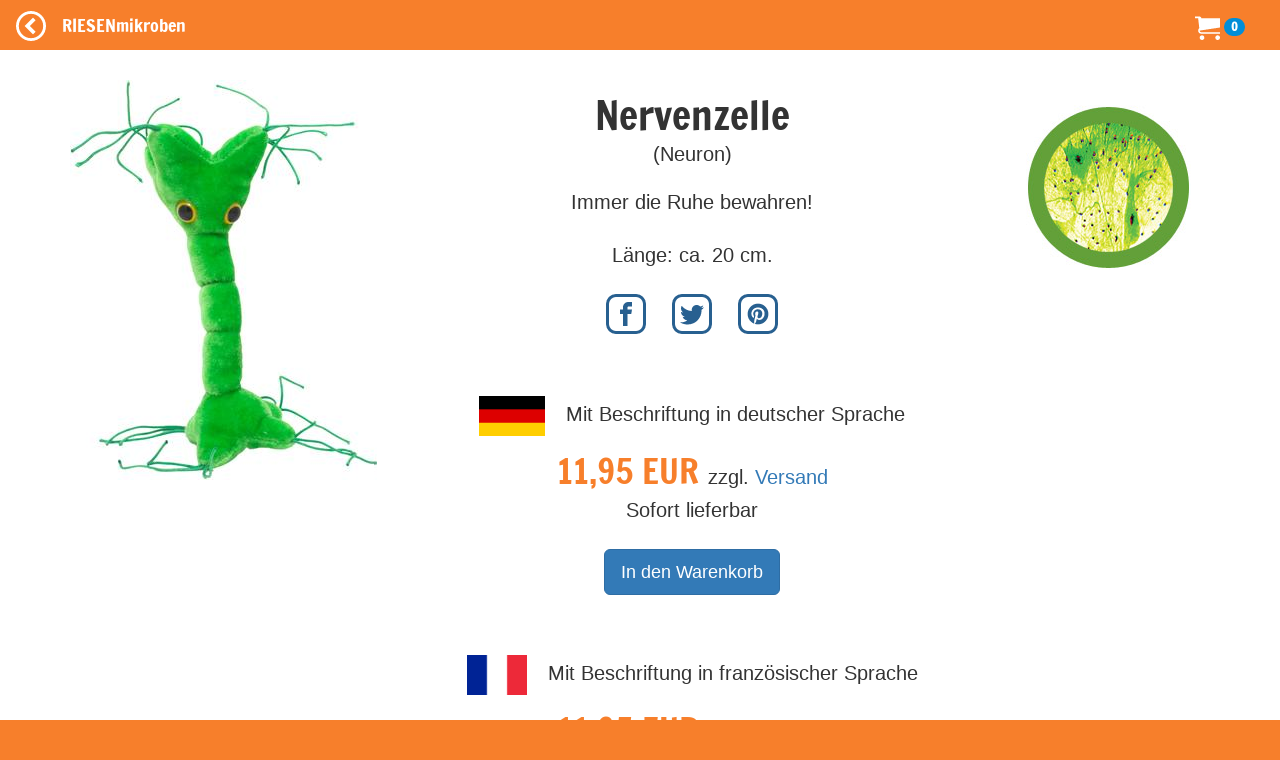

--- FILE ---
content_type: text/html; charset=utf-8
request_url: https://v.riesenmikroben.de/products/nervenzelle?locale=de
body_size: 40384
content:
<!DOCTYPE html>
<html lang='de'>
<head>
<meta content='text/html; charset=utf-8' http-equiv='Content-Type'>
<title>
RIESENmikroben  | Humanities | Nervenzelle (Neuron)
</title>
<meta content='width=device-width, initial-scale=1.0' name='viewport'>
<link href='https://v.riesenmikroben.de/rm/favicon.ico' rel='shortcut icon' type='image/x-icon'>
<link href='https://v.riesenmikroben.de/rm/apple-touch-icon.png' rel='apple-touch-icon'>
<link href='https://v.riesenmikroben.de/rm/apple-touch-icon-precomposed.png' rel='apple-touch-icon-precomposed'>
<link href='https://v.riesenmikroben.de/rm/apple-touch-icon-57x57.png' rel='apple-touch-icon' sizes='57x57'>
<link href='https://v.riesenmikroben.de/rm/apple-touch-icon-72x72.png' rel='apple-touch-icon' sizes='72x72'>
<link href='https://v.riesenmikroben.de/rm/apple-touch-icon-76x76.png' rel='apple-touch-icon' sizes='76x76'>
<link href='https://v.riesenmikroben.de/rm/apple-touch-icon-114x114.png' rel='apple-touch-icon' sizes='114x114'>
<link href='https://v.riesenmikroben.de/rm/apple-touch-icon-120x120.png' rel='apple-touch-icon' sizes='120x120'>
<link href='https://v.riesenmikroben.de/rm/apple-touch-icon-144x144.png' rel='apple-touch-icon' sizes='144x144'>
<link href='https://v.riesenmikroben.de/rm/apple-touch-icon-152x152.png' rel='apple-touch-icon' sizes='152x152'>
<link rel="stylesheet" media="screen" href="https://static.riesenmikroben.de/assets/application-7a1a960252307a5e0776408db16c5ef3109bbc4aa1708612a6f4c9bb09a2c967.css" data-turbolinks-track="reload" />
<link rel="stylesheet" media="screen" href="https://static.riesenmikroben.de/assets/rm/layout-cc69f631ae29bc241a8398e038624f371a5b6f8ec694c58da00cb0dc3b798eee.css" data-turbolinks-track="reload" />
<link rel="stylesheet" media="screen" href="https://static.riesenmikroben.de/assets/rm/main-eb86f212e22f9f032312d043fdea51c00e330a7006fedec8401d70afa2ec0a79.css" data-turbolinks-track="reload" />
<link rel="stylesheet" media="screen" href="https://static.riesenmikroben.de/assets/rm/article-43ab46167934abf1b32352edac0b8a73696978bd56327da931453409fbb48004.css" />
<meta content='product' name='twitter:card'>
<meta content='@riesenmikroben' name='twitter:site'>
<meta content='@riesenmikroben' name='twitter:creator'>
<meta content='RIESENmikroben: Nervenzelle (Neuron)' name='twitter:title'>
<meta content='https://static.riesenmikroben.de/assets/rm/twittercard_images/128-75b74a7c3ed7e7b09c04b789b6c513ce352aeddf44aa109f62436e8f78c0e50e.jpg' name='twitter:image'>
<meta content='160' name='twitter:image:width'>
<meta content='160' name='twitter:image:height'>

<script src="https://static.riesenmikroben.de/packs/js/runtime-4e884f4e6323049ac5c6.js" defer="defer"></script>
<script src="https://static.riesenmikroben.de/packs/js/890-4e4a8dd40976a94316a2.js" defer="defer"></script>
<script src="https://static.riesenmikroben.de/packs/js/application-c40e69f2e32d24c7b681.js" defer="defer"></script>

<meta name="csrf-param" content="authenticity_token" />
<meta name="csrf-token" content="mXxxUIjsdEjAHYhLO7qOGHjeNLfZe_d9QWBalsK4f_3giQdys0C-ZM5RXmUzOL6sW-hnB-lOCaDL8nT3TsVAoQ" />
<svg style="position: absolute; width: 0; height: 0; overflow: hidden;" version="1.1" xmlns="http://www.w3.org/2000/svg" xmlns:xlink="http://www.w3.org/1999/xlink">
<defs>
<symbol id="icon-fb" viewBox="0 0 32 32">
<title>Facebook</title>
<path d="M19 6h5v-6h-5c-3.86 0-7 3.14-7 7v3h-4v6h4v16h6v-16h5l1-6h-6v-3c0-0.542 0.458-1 1-1z"></path>
</symbol>
<symbol id="icon-ig" viewBox="0 0 32 32">
<title>Instagram</title>
<path d="M16 2.881c4.275 0 4.781 0.019 6.462 0.094 1.563 0.069 2.406 0.331 2.969 0.55 0.744 0.288 1.281 0.638 1.837 1.194 0.563 0.563 0.906 1.094 1.2 1.838 0.219 0.563 0.481 1.412 0.55 2.969 0.075 1.688 0.094 2.194 0.094 6.463s-0.019 4.781-0.094 6.463c-0.069 1.563-0.331 2.406-0.55 2.969-0.288 0.744-0.637 1.281-1.194 1.837-0.563 0.563-1.094 0.906-1.837 1.2-0.563 0.219-1.413 0.481-2.969 0.55-1.688 0.075-2.194 0.094-6.463 0.094s-4.781-0.019-6.463-0.094c-1.563-0.069-2.406-0.331-2.969-0.55-0.744-0.288-1.281-0.637-1.838-1.194-0.563-0.563-0.906-1.094-1.2-1.837-0.219-0.563-0.481-1.413-0.55-2.969-0.075-1.688-0.094-2.194-0.094-6.463s0.019-4.781 0.094-6.463c0.069-1.563 0.331-2.406 0.55-2.969 0.288-0.744 0.638-1.281 1.194-1.838 0.563-0.563 1.094-0.906 1.838-1.2 0.563-0.219 1.412-0.481 2.969-0.55 1.681-0.075 2.188-0.094 6.463-0.094zM16 0c-4.344 0-4.887 0.019-6.594 0.094-1.7 0.075-2.869 0.35-3.881 0.744-1.056 0.412-1.95 0.956-2.837 1.85-0.894 0.888-1.438 1.781-1.85 2.831-0.394 1.019-0.669 2.181-0.744 3.881-0.075 1.713-0.094 2.256-0.094 6.6s0.019 4.887 0.094 6.594c0.075 1.7 0.35 2.869 0.744 3.881 0.413 1.056 0.956 1.95 1.85 2.837 0.887 0.887 1.781 1.438 2.831 1.844 1.019 0.394 2.181 0.669 3.881 0.744 1.706 0.075 2.25 0.094 6.594 0.094s4.888-0.019 6.594-0.094c1.7-0.075 2.869-0.35 3.881-0.744 1.050-0.406 1.944-0.956 2.831-1.844s1.438-1.781 1.844-2.831c0.394-1.019 0.669-2.181 0.744-3.881 0.075-1.706 0.094-2.25 0.094-6.594s-0.019-4.887-0.094-6.594c-0.075-1.7-0.35-2.869-0.744-3.881-0.394-1.063-0.938-1.956-1.831-2.844-0.887-0.887-1.781-1.438-2.831-1.844-1.019-0.394-2.181-0.669-3.881-0.744-1.712-0.081-2.256-0.1-6.6-0.1v0z"></path>
<path d="M16 7.781c-4.537 0-8.219 3.681-8.219 8.219s3.681 8.219 8.219 8.219 8.219-3.681 8.219-8.219c0-4.537-3.681-8.219-8.219-8.219zM16 21.331c-2.944 0-5.331-2.387-5.331-5.331s2.387-5.331 5.331-5.331c2.944 0 5.331 2.387 5.331 5.331s-2.387 5.331-5.331 5.331z"></path>
<path d="M26.462 7.456c0 1.060-0.859 1.919-1.919 1.919s-1.919-0.859-1.919-1.919c0-1.060 0.859-1.919 1.919-1.919s1.919 0.859 1.919 1.919z"></path>
</symbol>
<symbol id="icon-tw" viewBox="0 0 32 32">
<title>Twitter</title>
<path d="M32 7.075c-1.175 0.525-2.444 0.875-3.769 1.031 1.356-0.813 2.394-2.1 2.887-3.631-1.269 0.75-2.675 1.3-4.169 1.594-1.2-1.275-2.906-2.069-4.794-2.069-3.625 0-6.563 2.938-6.563 6.563 0 0.512 0.056 1.012 0.169 1.494-5.456-0.275-10.294-2.888-13.531-6.862-0.563 0.969-0.887 2.1-0.887 3.3 0 2.275 1.156 4.287 2.919 5.463-1.075-0.031-2.087-0.331-2.975-0.819 0 0.025 0 0.056 0 0.081 0 3.181 2.263 5.838 5.269 6.437-0.55 0.15-1.131 0.231-1.731 0.231-0.425 0-0.831-0.044-1.237-0.119 0.838 2.606 3.263 4.506 6.131 4.563-2.25 1.762-5.075 2.813-8.156 2.813-0.531 0-1.050-0.031-1.569-0.094 2.913 1.869 6.362 2.95 10.069 2.95 12.075 0 18.681-10.006 18.681-18.681 0-0.287-0.006-0.569-0.019-0.85 1.281-0.919 2.394-2.075 3.275-3.394z"></path>
</symbol>
<symbol id="icon-bl" viewBox="0 0 32 32">
<title>Blog</title>
<path d="M29.931 12h-1.794c-1.099 0-2.062-0.929-2.137-2v0c0-5.708-4.602-10-10.35-10h-5.245c-5.744 0-10.402 4.625-10.406 10.333v11.337c0 5.708 4.662 10.329 10.406 10.329h11.201c5.748 0 10.394-4.621 10.394-10.329v-7.324c0-1.141-0.92-2.346-2.069-2.346zM10 8h6c1.1 0 2 0.9 2 2s-0.9 2-2 2h-6c-1.1 0-2-0.9-2-2s0.9-2 2-2zM22 24h-12c-1.1 0-2-0.9-2-2s0.9-2 2-2h12c1.1 0 2 0.9 2 2s-0.9 2-2 2z"></path>
</symbol>
<symbol id="icon-pi" viewBox="0 0 32 32">
<title>Pinterest</title>
<path d="M16 2.138c-7.656 0-13.863 6.206-13.863 13.863 0 5.875 3.656 10.887 8.813 12.906-0.119-1.094-0.231-2.781 0.050-3.975 0.25-1.081 1.625-6.887 1.625-6.887s-0.412-0.831-0.412-2.056c0-1.925 1.119-3.369 2.506-3.369 1.181 0 1.756 0.887 1.756 1.95 0 1.188-0.756 2.969-1.15 4.613-0.331 1.381 0.688 2.506 2.050 2.506 2.462 0 4.356-2.6 4.356-6.35 0-3.319-2.387-5.638-5.787-5.638-3.944 0-6.256 2.956-6.256 6.019 0 1.194 0.456 2.469 1.031 3.163 0.113 0.137 0.131 0.256 0.094 0.4-0.106 0.438-0.338 1.381-0.387 1.575-0.063 0.256-0.2 0.306-0.463 0.188-1.731-0.806-2.813-3.337-2.813-5.369 0-4.375 3.175-8.387 9.156-8.387 4.806 0 8.544 3.425 8.544 8.006 0 4.775-3.012 8.625-7.194 8.625-1.406 0-2.725-0.731-3.175-1.594 0 0-0.694 2.644-0.863 3.294-0.313 1.206-1.156 2.712-1.725 3.631 1.3 0.4 2.675 0.619 4.106 0.619 7.656 0 13.863-6.206 13.863-13.863 0-7.662-6.206-13.869-13.863-13.869z"></path>
</symbol>
</defs>
</svg>

<svg style="position: absolute; width: 0; height: 0; overflow: hidden;" version="1.1" xmlns="http://www.w3.org/2000/svg" xmlns:xlink="http://www.w3.org/1999/xlink">
<defs>
<symbol id="icon-cart" viewBox="0 0 32 32">
<title>Warenkorb</title>
<path d="M12 29c0 1.657-1.343 3-3 3s-3-1.343-3-3c0-1.657 1.343-3 3-3s3 1.343 3 3z"></path>
<path d="M32 29c0 1.657-1.343 3-3 3s-3-1.343-3-3c0-1.657 1.343-3 3-3s3 1.343 3 3z"></path>
<path d="M32 16v-12h-24c0-1.105-0.895-2-2-2h-6v2h4l1.502 12.877c-0.915 0.733-1.502 1.859-1.502 3.123 0 2.209 1.791 4 4 4h24v-2h-24c-1.105 0-2-0.895-2-2 0-0.007 0-0.014 0-0.020l26-3.98z"></path>
</symbol>
<symbol id="icon-plus" viewBox="0 0 32 32">
<title>+</title>
<path d="M31 12h-11v-11c0-0.552-0.448-1-1-1h-6c-0.552 0-1 0.448-1 1v11h-11c-0.552 0-1 0.448-1 1v6c0 0.552 0.448 1 1 1h11v11c0 0.552 0.448 1 1 1h6c0.552 0 1-0.448 1-1v-11h11c0.552 0 1-0.448 1-1v-6c0-0.552-0.448-1-1-1z"></path>
</symbol>
<symbol id="icon-minus" viewBox="0 0 32 32">
<title>-</title>
<path d="M0 13v6c0 0.552 0.448 1 1 1h30c0.552 0 1-0.448 1-1v-6c0-0.552-0.448-1-1-1h-30c-0.552 0-1 0.448-1 1z"></path>
</symbol>
<symbol id="icon-circle-left" viewBox="0 0 32 32">
<title>Zurück</title>
<path d="M16 32c8.837 0 16-7.163 16-16s-7.163-16-16-16-16 7.163-16 16 7.163 16 16 16zM16 3c7.18 0 13 5.82 13 13s-5.82 13-13 13-13-5.82-13-13 5.82-13 13-13z"></path>
<path d="M20.914 9.914l-2.829-2.829-8.914 8.914 8.914 8.914 2.828-2.828-6.086-6.086z"></path>
</symbol>
<symbol id="icon-menu" viewBox="0 0 24 24">
<title>Menü</title>
<path d="M6,15h12c0.553,0,1,0.447,1,1v1c0,0.553-0.447,1-1,1H6c-0.553,0-1-0.447-1-1v-1C5,15.447,5.447,15,6,15z M5,11v1
    c0,0.553,0.447,1,1,1h12c0.553,0,1-0.447,1-1v-1c0-0.553-0.447-1-1-1H6C5.447,10,5,10.447,5,11z M5,6v1c0,0.553,0.447,1,1,1h12
    c0.553,0,1-0.447,1-1V6c0-0.553-0.447-1-1-1H6C5.447,5,5,5.447,5,6z"></path>
</symbol>
</defs>
</svg>

<noscript>
<meta content='0; URL=https://riesenmikroben.de/rm/noscript.html' http-equiv='refresh'>
</noscript>
</head>
<body>
<nav class='navbar navbar-inverse navbar-fixed-top'>
<div class='container-fluid'>
<div class='navbar-header'>
<a class='navbar-brand btn filter' data-controller='backarrow' data-var='128' href='/?locale=de' id='back'>
<svg class='icon icon-circle-left'>
<use xlink:href='#icon-circle-left'></use>
</svg>
</a>
<div class='navbar-brand'>
RIESENmikroben
</div>
<div class='navbar-brand nav-right'>
<ul class='navbar-nav'>
<li>
<svg class='icon icon-cart'>
<use xlink:href='#icon-cart'></use>
</svg>
<span class='badge badge-cart'>
0
</span>
</li>
</ul>
</div>
</div>
</div>
</nav>
<div id='wrapper'>
<div id='page-content-wrapper'>
<div class='container-fluid'>
<div class='row main'>
<div class='row product' itemscope='' itemtype='http://schema.org/Product'>
<div class='col-md-4 image'>
<img alt="" class="img-responsive" itemprop="image" src="https://static.riesenmikroben.de/rm/images/articles/128.jpg" />
</div>
<div class='col-md-5 details'>
<div class='title' itemprop='name'>
Nervenzelle
</div>
<div class='subtitle'>
(Neuron)
</div>
<div class='short' itemprop='description'>
<p>Immer die Ruhe bewahren!</p>

<p>Länge: ca. 20 cm.</p>
</div>
<div class='prop'>
<p></p>
</div>
<div class='social'>
<a href='http://www.facebook.com/share.php?u=https://v.riesenmikroben.de/products/nervenzelle?locale=de' rel='nofollow' target='_blank'>
<svg class='icon icon-fb'>
<use xlink:href='#icon-fb'></use>
</svg>
</a>
<a href='http://www.twitter.com/share?url=https://v.riesenmikroben.de/products/nervenzelle?locale=de' rel='nofollow' target='_blank'>
<svg class='icon icon-tw'>
<use xlink:href='#icon-tw'></use>
</svg>
</a>
<a href='https://www.pinterest.com/pin/create/link/?url=https://v.riesenmikroben.de/products/nervenzelle?locale=de' rel='nofollow' target='_blank'>
<svg class='icon icon-pi'>
<use xlink:href='#icon-pi'></use>
</svg>
</a>
</div>
<div class='buy' itemprop='offers' itemscope='' itemtype='http://schema.org/Offer'>
<p>
<img alt='DE' src='/images/flags/de.webp'>
Mit Beschriftung in deutscher Sprache
</p>
<div class='price' itemprop='price'>
<span class='amount'>
11,95 EUR
</span>
zzgl.
<a rel="nofollow" class="shipping" data-controller="modalmaster" data-target="shipping" data-action="click-&gt;modalmaster#showModal" href="javascript:void(0)">Versand</a>
</div>
<div class='status'>
Sofort lieferbar
</div>
<div class='order'>
<form class="button_to" method="post" action="/store/add_to_cart/128?locale=de"><input class="btn btn-primary btn-lg" type="submit" value="In den Warenkorb" /><input type="hidden" name="authenticity_token" value="2GyV_kgsl_rKI3mwovji_9U4gD7fYS5V9QiZmdbSqcTyYYjtTBPeX0IYg25EoLqpCttE4Q9-Vz_W2hFTkRb5RA" autocomplete="off" /></form>
</div>
<p>
<img alt='FR' src='/images/flags/fr.webp'>
Mit Beschriftung in französischer Sprache
</p>
<div class='price' itemprop='price'>
<span class='amount'>
11,95 EUR
</span>
zzgl.
<a rel="nofollow" class="shipping" data-controller="modalmaster" data-target="shipping" data-action="click-&gt;modalmaster#showModal" href="javascript:void(0)">Versand</a>
</div>
<div class='status'>
Sofort lieferbar
</div>
<div class='order'>
<form class="button_to" method="post" action="/store/add_to_cart/10310?locale=de"><input class="btn btn-primary btn-lg" type="submit" value="In den Warenkorb" /><input type="hidden" name="authenticity_token" value="hZXH5_V4Zv3xzXKw7y8N7o162yat6KhcRqMdvrj0fxK-S35Lwsi1wQSoB_ciP5mCZeZTg8limz_7WEVYcUd45A" autocomplete="off" /></form>
</div>
</div>
</div>
<div class='col-md-3 hidden-xs circle'>
<img alt="" class="img-responsive" src="https://static.riesenmikroben.de/rm/images/dolls/circle/nervecell.jpg" />
</div>
</div>
<div class='row relproducts'>
<div class='container-fluid'>
<div class='row relproduct'>
<div class='image col-md-6'>
<img alt="" class="img-responsive" src="https://static.riesenmikroben.de/rm/images/index/408.jpg" />
</div>
<div class='details col-md-6'>
<div class='title'>
Schlüsselanhänger Nervenzelle
</div>
<div class='subtitle'>
(Neuron)
</div>
<div class='prop'>
Länge der Mini-Mikrobe: ca. 10 cm.
Achtung: Nicht geeignet für Kinder unter 3 Jahren. Verschluckbare Kleinteile.
</div>
<div class='lang'>
<img alt='DE' src='/images/flags/de.webp'>
</div>
<div class='buy'>
<div class='price'>
<span class='amount'>
9,95 EUR
<span></span>
</span>
zzgl.
<a rel="nofollow" class="shipping" data-controller="modalmaster" data-target="shipping" data-action="click-&gt;modalmaster#showModal" href="javascript:void(0)">Versand</a>
</div>
<div class='status'>
Sofort lieferbar
</div>
<div class='order'>
<form class="button_to" method="post" action="/store/add_to_cart/408?locale=de"><input class="btn btn-primary btn-lg" type="submit" value="In den Warenkorb" /><input type="hidden" name="authenticity_token" value="bvTBPgoukEciwMCREcDkVVFffZKsesL-E19nfG-f217TRQYLQbKtyioAhdqBs4SMbUTz9qP4QSsLyJlXsXYGYA" autocomplete="off" /></form>
</div>
</div>
</div>
</div>

<div class='row relproduct'>
<div class='image col-md-6'>
<img alt="" class="img-responsive" src="https://static.riesenmikroben.de/rm/images/index/10050.jpg" />
</div>
<div class='details col-md-6'>
<div class='title'>
Geschenkbox Body Cells
</div>
<div class='subtitle'>

</div>
<div class='prop'>
Geschenkbox mit fünf Schlüsselanhängern: Knochenzelle, Fettzelle, Nervenzelle, Haar, Muskelzelle.


Maße der Geschenkbox: 25 x 15 x 5,5 cm.
Achtung! Nicht geeignet für Kinder unter 3 Jahren. Verschluckbare Kleinteile.
</div>
<div class='lang'>
<img alt='EN' src='/images/flags/en.png'>
</div>
<div class='buy'>
<div class='price'>
<span class='amount'>
24,95 EUR
<span></span>
</span>
zzgl.
<a rel="nofollow" class="shipping" data-controller="modalmaster" data-target="shipping" data-action="click-&gt;modalmaster#showModal" href="javascript:void(0)">Versand</a>
</div>
<div class='status'>
Derzeit leider ausverkauft. Uns liegt noch kein Liefertermin vor.
</div>
<div class='order'>
</div>
</div>
</div>
</div>

</div>
</div>
<div class='row other'>
<div class='otherproducts' data-controller='lazy-loader' data-lazy-loader-target='root'>
<div class='otherproduct'>
<div class='image'>
<a href='/products/antikoerper?locale=de'>
<img alt='Antikörper' data-lazy-loader-target='image' data-src='https://s.riesenmikroben.de/rm/images/index/420.jpg'>
</a>
</div>
<div class='name'>
<a href='/products/antikoerper?locale=de'>
Antikörper
</a>
</div>
<div class='sub'>(Immunglobuline)</div>
<div class='lang'>
<img alt='DE' src='/images/flags/de.webp'>
<img alt='EN' src='/images/flags/en.png'>
</div>
<div class='price'>
<span class='amount'>
13,95 EUR
</span>
</div>
</div>

<div class='otherproduct'>
<div class='image'>
<a href='/products/asthma?locale=de'>
<img alt='Asthma' data-lazy-loader-target='image' data-src='https://s.riesenmikroben.de/rm/images/index/10184.jpg'>
</a>
</div>
<div class='name'>
<a href='/products/asthma?locale=de'>
Asthma
</a>
</div>
<div class='sub'>(Entzündete Atemwege)</div>
<div class='lang'>
<img alt='DE' src='/images/flags/de.webp'>
</div>
<div class='price'>
<span class='amount'>
12,95 EUR
</span>
</div>
</div>

<div class='otherproduct'>
<div class='image'>
<a href='/products/betazelle?locale=de'>
<img alt='Betazelle (Diabetes)' data-lazy-loader-target='image' data-src='https://s.riesenmikroben.de/rm/images/index/1041.jpg'>
</a>
</div>
<div class='name'>
<a href='/products/betazelle?locale=de'>
Betazelle (Diabetes)
</a>
</div>
<div class='sub'>(Betazelle)</div>
<div class='lang'>
<img alt='DE' src='/images/flags/de.webp'>
</div>
<div class='price'>
<span class='amount'>
13,95 EUR
</span>
</div>
</div>

<div class='otherproduct'>
<div class='image'>
<a href='/products/blase?locale=de'>
<img alt='Blase' data-lazy-loader-target='image' data-src='https://s.riesenmikroben.de/rm/images/index/10221.jpg'>
</a>
</div>
<div class='name'>
<a href='/products/blase?locale=de'>
Blase
</a>
</div>
<div class='sub'>(Vesica urinaria)</div>
<div class='lang'>
<img alt='DE' src='/images/flags/de.webp'>
</div>
<div class='price'>
<span class='amount'>
11,95 EUR
</span>
</div>
</div>

<div class='otherproduct'>
<div class='image'>
<a href='/products/blutplasma?locale=de'>
<img alt='Blutplasma' data-lazy-loader-target='image' data-src='https://s.riesenmikroben.de/rm/images/index/386.jpg'>
</a>
</div>
<div class='name'>
<a href='/products/blutplasma?locale=de'>
Blutplasma
</a>
</div>
<div class='sub'>(Blutplasma)</div>
<div class='lang'>
<img alt='DE' src='/images/flags/de.webp'>
</div>
<div class='price'>
<span class='amount'>
11,95 EUR
</span>
</div>
</div>

<div class='otherproduct'>
<div class='image'>
<a href='/products/blutplaettchen?locale=de'>
<img alt='Blutplättchen' data-lazy-loader-target='image' data-src='https://s.riesenmikroben.de/rm/images/index/129.jpg'>
</a>
</div>
<div class='name'>
<a href='/products/blutplaettchen?locale=de'>
Blutplättchen
</a>
</div>
<div class='sub'>(Thrombozyt)</div>
<div class='lang'>
<img alt='DE' src='/images/flags/de.webp'>
</div>
<div class='price'>
<span class='amount'>
11,95 EUR
</span>
</div>
</div>

<div class='otherproduct'>
<div class='image'>
<a href='/products/chromosom?locale=de'>
<img alt='Chromosom' data-lazy-loader-target='image' data-src='https://s.riesenmikroben.de/rm/images/index/10258.jpg'>
</a>
</div>
<div class='name'>
<a href='/products/chromosom?locale=de'>
Chromosom
</a>
</div>
<div class='sub'></div>
<div class='lang'>
<img alt='DE' src='/images/flags/de.webp'>
</div>
<div class='price'>
<span class='amount'>
11,95 EUR
</span>
</div>
</div>

<div class='otherproduct'>
<div class='image'>
<a href='/products/colon?locale=de'>
<img alt='Colon' data-lazy-loader-target='image' data-src='https://s.riesenmikroben.de/rm/images/index/10207.jpg'>
</a>
</div>
<div class='name'>
<a href='/products/colon?locale=de'>
Colon
</a>
</div>
<div class='sub'></div>
<div class='lang'>
<img alt='DE' src='/images/flags/de.webp'>
</div>
<div class='price'>
<span class='amount'>
11,95 EUR
</span>
</div>
</div>

<div class='otherproduct'>
<div class='image'>
<a href='/products/covid-19?locale=de'>
<img alt='COVID-19' data-lazy-loader-target='image' data-src='https://s.riesenmikroben.de/rm/images/index/10214.jpg'>
</a>
</div>
<div class='name'>
<a href='/products/covid-19?locale=de'>
COVID-19
</a>
</div>
<div class='sub'>(SARS-CoV-2)</div>
<div class='lang'>
<img alt='DE' src='/images/flags/de.webp'>
</div>
<div class='price'>
<span class='amount'>
12,95 EUR
</span>
</div>
</div>

<div class='otherproduct'>
<div class='image'>
<a href='/products/covid-19-impfstoff?locale=de'>
<img alt='COVID-19-Impfstoff' data-lazy-loader-target='image' data-src='https://s.riesenmikroben.de/rm/images/index/10239.jpg'>
</a>
</div>
<div class='name'>
<a href='/products/covid-19-impfstoff?locale=de'>
COVID-19-Impfstoff
</a>
</div>
<div class='sub'>(SARS-CoV-2)</div>
<div class='lang'>
<img alt='DE' src='/images/flags/de.webp'>
</div>
<div class='price'>
<span class='amount'>
12,95 EUR
</span>
</div>
</div>

<div class='otherproduct'>
<div class='image'>
<a href='/products/dns?locale=de'>
<img alt='DNS' data-lazy-loader-target='image' data-src='https://s.riesenmikroben.de/rm/images/index/1037.jpg'>
</a>
</div>
<div class='name'>
<a href='/products/dns?locale=de'>
DNS
</a>
</div>
<div class='sub'>(Desoxyribonukleinsäure)</div>
<div class='lang'>
<img alt='DE' src='/images/flags/de.webp'>
<img alt='EN' src='/images/flags/en.png'>
</div>
<div class='price'>
<span class='amount'>
13,95 EUR
</span>
</div>
</div>

<div class='otherproduct'>
<div class='image'>
<a href='/products/duenndarm?locale=de'>
<img alt='Dünndarm' data-lazy-loader-target='image' data-src='https://s.riesenmikroben.de/rm/images/index/10197.jpg'>
</a>
</div>
<div class='name'>
<a href='/products/duenndarm?locale=de'>
Dünndarm
</a>
</div>
<div class='sub'>(Intestinum tenue)</div>
<div class='lang'>
<img alt='DE' src='/images/flags/de.webp'>
</div>
<div class='price'>
<span class='amount'>
9,95 EUR
</span>
</div>
</div>

<div class='otherproduct'>
<div class='image'>
<a href='/products/eizelle?locale=de'>
<img alt='Eizelle' data-lazy-loader-target='image' data-src='https://s.riesenmikroben.de/rm/images/index/113.jpg'>
</a>
</div>
<div class='name'>
<a href='/products/eizelle?locale=de'>
Eizelle
</a>
</div>
<div class='sub'>(Ovum)</div>
<div class='lang'>
<img alt='DE' src='/images/flags/de.webp'>
<img alt='EN' src='/images/flags/en.png'>
</div>
<div class='price'>
<span class='amount'>
11,95 EUR
</span>
</div>
</div>

<div class='otherproduct'>
<div class='image'>
<a href='/products/endometriose?locale=de'>
<img alt='Endometriose' data-lazy-loader-target='image' data-src='https://s.riesenmikroben.de/rm/images/index/10244.jpg'>
</a>
</div>
<div class='name'>
<a href='/products/endometriose?locale=de'>
Endometriose
</a>
</div>
<div class='sub'></div>
<div class='lang'>
<img alt='DE' src='/images/flags/de.webp'>
<img alt='EN' src='/images/flags/en.png'>
</div>
<div class='price'>
<span class='amount'>
15,49 EUR
</span>
</div>
</div>

<div class='otherproduct'>
<div class='image'>
<a href='/products/fettzelle?locale=de'>
<img alt='Fettzelle' data-lazy-loader-target='image' data-src='https://s.riesenmikroben.de/rm/images/index/100.jpg'>
</a>
</div>
<div class='name'>
<a href='/products/fettzelle?locale=de'>
Fettzelle
</a>
</div>
<div class='sub'>(Adipozyt)</div>
<div class='lang'>
<img alt='DE' src='/images/flags/de.webp'>
</div>
<div class='price'>
<span class='amount'>
11,95 EUR
</span>
</div>
</div>

<div class='otherproduct'>
<div class='image'>
<a href='/products/gallenblase?locale=de'>
<img alt='Gallenblase' data-lazy-loader-target='image' data-src='https://s.riesenmikroben.de/rm/images/index/10190.jpg'>
</a>
</div>
<div class='name'>
<a href='/products/gallenblase?locale=de'>
Gallenblase
</a>
</div>
<div class='sub'>(Vesica fellea)</div>
<div class='lang'>
<img alt='DE' src='/images/flags/de.webp'>
<img alt='EN' src='/images/flags/en.png'>
</div>
<div class='price'>
<span class='amount'>
11,95 EUR
</span>
</div>
</div>

<div class='otherproduct'>
<div class='image'>
<a href='/products/gebaermutter?locale=de'>
<img alt='Gebärmutter' data-lazy-loader-target='image' data-src='https://s.riesenmikroben.de/rm/images/index/10203.jpg'>
</a>
</div>
<div class='name'>
<a href='/products/gebaermutter?locale=de'>
Gebärmutter
</a>
</div>
<div class='sub'>(Uterus)</div>
<div class='lang'>
<img alt='DE' src='/images/flags/de.webp'>
</div>
<div class='price'>
<span class='amount'>
15,49 EUR
</span>
</div>
</div>

<div class='otherproduct'>
<div class='image'>
<a href='/products/gehirn?locale=de'>
<img alt='Gehirn' data-lazy-loader-target='image' data-src='https://s.riesenmikroben.de/rm/images/index/10153.jpg'>
</a>
</div>
<div class='name'>
<a href='/products/gehirn?locale=de'>
Gehirn
</a>
</div>
<div class='sub'>(Cerebrum)</div>
<div class='lang'>
<img alt='DE' src='/images/flags/de.webp'>
<img alt='EN' src='/images/flags/en.png'>
</div>
<div class='price'>
<span class='amount'>
17,49 EUR
</span>
</div>
</div>

<div class='otherproduct'>
<div class='image'>
<a href='/products/gehirnzelle?locale=de'>
<img alt='Gehirnzelle' data-lazy-loader-target='image' data-src='https://s.riesenmikroben.de/rm/images/index/99.jpg'>
</a>
</div>
<div class='name'>
<a href='/products/gehirnzelle?locale=de'>
Gehirnzelle
</a>
</div>
<div class='sub'>(Neuron)</div>
<div class='lang'>
<img alt='DE' src='/images/flags/de.webp'>
<img alt='FR' src='/images/flags/fr.webp'>
</div>
<div class='price'>
<span class='amount'>
11,95 EUR
</span>
</div>
</div>

<div class='otherproduct'>
<div class='image'>
<a href='/products/gelenkschmerzen?locale=de'>
<img alt='Gelenkschmerzen' data-lazy-loader-target='image' data-src='https://s.riesenmikroben.de/rm/images/index/10144.jpg'>
</a>
</div>
<div class='name'>
<a href='/products/gelenkschmerzen?locale=de'>
Gelenkschmerzen
</a>
</div>
<div class='sub'>(Arthrose/Arthritis)</div>
<div class='lang'>
<img alt='DE' src='/images/flags/de.webp'>
</div>
<div class='price'>
<span class='amount'>
11,95 EUR
</span>
</div>
</div>

<div class='otherproduct'>
<div class='image'>
<a href='/products/graduiertegehirnzelle?locale=de'>
<img alt='Graduierte Gehirnzelle' data-lazy-loader-target='image' data-src='https://s.riesenmikroben.de/rm/images/index/145.jpg'>
</a>
</div>
<div class='name'>
<a href='/products/graduiertegehirnzelle?locale=de'>
Graduierte Gehirnzelle
</a>
</div>
<div class='sub'>(Neuron)</div>
<div class='lang'>
<img alt='DE' src='/images/flags/de.webp'>
<img alt='FR' src='/images/flags/fr.webp'>
</div>
<div class='price'>
<span class='amount'>
11,95 EUR
</span>
</div>
</div>

<div class='otherproduct'>
<div class='image'>
<a href='/products/grippeimpfstoff?locale=de'>
<img alt='Grippeimpfstoff' data-lazy-loader-target='image' data-src='https://s.riesenmikroben.de/rm/images/index/10247.jpg'>
</a>
</div>
<div class='name'>
<a href='/products/grippeimpfstoff?locale=de'>
Grippeimpfstoff
</a>
</div>
<div class='sub'>(Influenzavirus)</div>
<div class='lang'>
<img alt='DE' src='/images/flags/de.webp'>
</div>
<div class='price'>
<span class='amount'>
12,95 EUR
</span>
</div>
</div>

<div class='otherproduct'>
<div class='image'>
<a href='/products/haemorrhoiden?locale=de'>
<img alt='Hämorrhoiden' data-lazy-loader-target='image' data-src='https://s.riesenmikroben.de/rm/images/index/10215.jpg'>
</a>
</div>
<div class='name'>
<a href='/products/haemorrhoiden?locale=de'>
Hämorrhoiden
</a>
</div>
<div class='sub'></div>
<div class='lang'>
<img alt='DE' src='/images/flags/de.webp'>
</div>
<div class='price'>
<span class='amount'>
9,95 EUR
</span>
</div>
</div>

<div class='otherproduct'>
<div class='image'>
<a href='/products/herz?locale=de'>
<img alt='Herz' data-lazy-loader-target='image' data-src='https://s.riesenmikroben.de/rm/images/index/10036.jpg'>
</a>
</div>
<div class='name'>
<a href='/products/herz?locale=de'>
Herz
</a>
</div>
<div class='sub'>(Cor)</div>
<div class='lang'>
<img alt='DE' src='/images/flags/de.webp'>
<img alt='EN' src='/images/flags/en.png'>
<img alt='FR' src='/images/flags/fr.webp'>
</div>
<div class='price'>
<span class='amount'>
11,95 EUR
</span>
</div>
</div>

<div class='otherproduct'>
<div class='image'>
<a href='/products/hoden?locale=de'>
<img alt='Hoden' data-lazy-loader-target='image' data-src='https://s.riesenmikroben.de/rm/images/index/10222.jpg'>
</a>
</div>
<div class='name'>
<a href='/products/hoden?locale=de'>
Hoden
</a>
</div>
<div class='sub'>(Testes)</div>
<div class='lang'>
<img alt='DE' src='/images/flags/de.webp'>
</div>
<div class='price'>
<span class='amount'>
11,95 EUR
</span>
</div>
</div>

<div class='otherproduct'>
<div class='image'>
<a href='/products/hueftprothese?locale=de'>
<img alt='Hüftprothese' data-lazy-loader-target='image' data-src='https://s.riesenmikroben.de/rm/images/index/10182.jpg'>
</a>
</div>
<div class='name'>
<a href='/products/hueftprothese?locale=de'>
Hüftprothese
</a>
</div>
<div class='sub'>(Hüftendoprothese)</div>
<div class='lang'>
<img alt='DE' src='/images/flags/de.webp'>
<img alt='EN' src='/images/flags/en.png'>
</div>
<div class='price'>
<span class='amount'>
11,95 EUR
</span>
</div>
</div>

<div class='otherproduct'>
<div class='image'>
<a href='/products/knochenzelle?locale=de'>
<img alt='Knochenzelle' data-lazy-loader-target='image' data-src='https://s.riesenmikroben.de/rm/images/index/325.jpg'>
</a>
</div>
<div class='name'>
<a href='/products/knochenzelle?locale=de'>
Knochenzelle
</a>
</div>
<div class='sub'>(Osteozyt)</div>
<div class='lang'>
<img alt='DE' src='/images/flags/de.webp'>
</div>
<div class='price'>
<span class='amount'>
11,95 EUR
</span>
</div>
</div>

<div class='otherproduct'>
<div class='image'>
<a href='/products/leber?locale=de'>
<img alt='Leber' data-lazy-loader-target='image' data-src='https://s.riesenmikroben.de/rm/images/index/10204.jpg'>
</a>
</div>
<div class='name'>
<a href='/products/leber?locale=de'>
Leber
</a>
</div>
<div class='sub'>(Iecur)</div>
<div class='lang'>
<img alt='DE' src='/images/flags/de.webp'>
</div>
<div class='price'>
<span class='amount'>
11,95 EUR
</span>
</div>
</div>

<div class='otherproduct'>
<div class='image'>
<a href='/products/leberzelle?locale=de'>
<img alt='Leberzelle' data-lazy-loader-target='image' data-src='https://s.riesenmikroben.de/rm/images/index/385.jpg'>
</a>
</div>
<div class='name'>
<a href='/products/leberzelle?locale=de'>
Leberzelle
</a>
</div>
<div class='sub'>(Hepatozyt)</div>
<div class='lang'>
<img alt='DE' src='/images/flags/de.webp'>
</div>
<div class='price'>
<span class='amount'>
13,95 EUR
</span>
</div>
</div>

<div class='otherproduct'>
<div class='image'>
<a href='/products/magenzelle?locale=de'>
<img alt='Magenzelle' data-lazy-loader-target='image' data-src='https://s.riesenmikroben.de/rm/images/index/10095.jpg'>
</a>
</div>
<div class='name'>
<a href='/products/magenzelle?locale=de'>
Magenzelle
</a>
</div>
<div class='sub'>(Parietalzelle)</div>
<div class='lang'>
<img alt='DE' src='/images/flags/de.webp'>
</div>
<div class='price'>
<span class='amount'>
9,95 EUR
</span>
</div>
</div>

<div class='otherproduct'>
<div class='image'>
<a href='/products/makrophage?locale=de'>
<img alt='Makrophage' data-lazy-loader-target='image' data-src='https://s.riesenmikroben.de/rm/images/index/10324.jpg'>
</a>
</div>
<div class='name'>
<a href='/products/makrophage?locale=de'>
Makrophage
</a>
</div>
<div class='sub'></div>
<div class='lang'>
<img alt='DE' src='/images/flags/de.webp'>
</div>
<div class='price'>
<span class='amount'>
11,95 EUR
</span>
</div>
</div>

<div class='otherproduct'>
<div class='image'>
<a href='/products/milz?locale=de'>
<img alt='Milz' data-lazy-loader-target='image' data-src='https://s.riesenmikroben.de/rm/images/index/10223.jpg'>
</a>
</div>
<div class='name'>
<a href='/products/milz?locale=de'>
Milz
</a>
</div>
<div class='sub'>(lien)</div>
<div class='lang'>
<img alt='DE' src='/images/flags/de.webp'>
</div>
<div class='price'>
<span class='amount'>
9,95 EUR
</span>
</div>
</div>

<div class='otherproduct'>
<div class='image'>
<a href='/products/muskelzelle?locale=de'>
<img alt='Muskelzelle' data-lazy-loader-target='image' data-src='https://s.riesenmikroben.de/rm/images/index/413.jpg'>
</a>
</div>
<div class='name'>
<a href='/products/muskelzelle?locale=de'>
Muskelzelle
</a>
</div>
<div class='sub'>(Myocytus striatus)</div>
<div class='lang'>
<img alt='DE' src='/images/flags/de.webp'>
</div>
<div class='price'>
<span class='amount'>
11,95 EUR
</span>
</div>
</div>

<div class='otherproduct'>
<div class='image'>
<a href='/products/niere?locale=de'>
<img alt='Niere' data-lazy-loader-target='image' data-src='https://s.riesenmikroben.de/rm/images/index/10198.jpg'>
</a>
</div>
<div class='name'>
<a href='/products/niere?locale=de'>
Niere
</a>
</div>
<div class='sub'>(Ren)</div>
<div class='lang'>
<img alt='DE' src='/images/flags/de.webp'>
</div>
<div class='price'>
<span class='amount'>
11,95 EUR
</span>
</div>
</div>

<div class='otherproduct'>
<div class='image'>
<a href='/products/pflanzenzelle?locale=de'>
<img alt='Pflanzenzelle' data-lazy-loader-target='image' data-src='https://s.riesenmikroben.de/rm/images/index/10205.jpg'>
</a>
</div>
<div class='name'>
<a href='/products/pflanzenzelle?locale=de'>
Pflanzenzelle
</a>
</div>
<div class='sub'></div>
<div class='lang'>
<img alt='DE' src='/images/flags/de.webp'>
</div>
<div class='price'>
<span class='amount'>
11,95 EUR
</span>
</div>
</div>

<div class='otherproduct'>
<div class='image'>
<a href='/products/reizdarmsyndrom?locale=de'>
<img alt='Reizdarmsyndrom' data-lazy-loader-target='image' data-src='https://s.riesenmikroben.de/rm/images/index/10218.jpg'>
</a>
</div>
<div class='name'>
<a href='/products/reizdarmsyndrom?locale=de'>
Reizdarmsyndrom
</a>
</div>
<div class='sub'>(RDS)</div>
<div class='lang'>
<img alt='EN' src='/images/flags/en.png'>
</div>
<div class='price'>
<span class='amount'>
9,95 EUR
</span>
</div>
</div>

<div class='otherproduct'>
<div class='image'>
<a href='/products/rns?locale=de'>
<img alt='RNS' data-lazy-loader-target='image' data-src='https://s.riesenmikroben.de/rm/images/index/10259.jpg'>
</a>
</div>
<div class='name'>
<a href='/products/rns?locale=de'>
RNS
</a>
</div>
<div class='sub'>(Ribonukleinsäure)</div>
<div class='lang'>
<img alt='DE' src='/images/flags/de.webp'>
<img alt='FR' src='/images/flags/fr.webp'>
</div>
<div class='price'>
<span class='amount'>
11,95 EUR
</span>
</div>
</div>

<div class='otherproduct'>
<div class='image'>
<a href='/products/rotes_blutkoerperchen?locale=de'>
<img alt='Rotes Blutkörperchen' data-lazy-loader-target='image' data-src='https://s.riesenmikroben.de/rm/images/index/37.jpg'>
</a>
</div>
<div class='name'>
<a href='/products/rotes_blutkoerperchen?locale=de'>
Rotes Blutkörperchen
</a>
</div>
<div class='sub'>(Erythrozyt)</div>
<div class='lang'>
<img alt='DE' src='/images/flags/de.webp'>
<img alt='EN' src='/images/flags/en.png'>
</div>
<div class='price'>
<span class='amount'>
11,95 EUR
</span>
</div>
</div>

<div class='otherproduct'>
<div class='image'>
<a href='/products/rsv?locale=de'>
<img alt='RSV' data-lazy-loader-target='image' data-src='https://s.riesenmikroben.de/rm/images/index/10325.jpg'>
</a>
</div>
<div class='name'>
<a href='/products/rsv?locale=de'>
RSV
</a>
</div>
<div class='sub'>(Respiratorisches Synzytialvirus)</div>
<div class='lang'>
<img alt='DE' src='/images/flags/de.webp'>
</div>
<div class='price'>
<span class='amount'>
11,95 EUR
</span>
</div>
</div>

<div class='otherproduct'>
<div class='image'>
<a href='/products/rueckenschmerzen?locale=de'>
<img alt='Rückenschmerzen' data-lazy-loader-target='image' data-src='https://s.riesenmikroben.de/rm/images/index/10146.jpg'>
</a>
</div>
<div class='name'>
<a href='/products/rueckenschmerzen?locale=de'>
Rückenschmerzen
</a>
</div>
<div class='sub'></div>
<div class='lang'>
<img alt='DE' src='/images/flags/de.webp'>
<img alt='FR' src='/images/flags/fr.webp'>
</div>
<div class='price'>
<span class='amount'>
11,95 EUR
</span>
</div>
</div>

<div class='otherproduct'>
<div class='image'>
<a href='/products/schilddruese?locale=de'>
<img alt='Schilddrüse' data-lazy-loader-target='image' data-src='https://s.riesenmikroben.de/rm/images/index/10224.jpg'>
</a>
</div>
<div class='name'>
<a href='/products/schilddruese?locale=de'>
Schilddrüse
</a>
</div>
<div class='sub'>(Glandula thyreoidea)</div>
<div class='lang'>
<img alt='DE' src='/images/flags/de.webp'>
</div>
<div class='price'>
<span class='amount'>
11,95 EUR
</span>
</div>
</div>

<div class='otherproduct'>
<div class='image'>
<a href='/products/sichelzellkrankheit?locale=de'>
<img alt='Sichelzellkrankheit' data-lazy-loader-target='image' data-src='https://s.riesenmikroben.de/rm/images/index/10326.jpg'>
</a>
</div>
<div class='name'>
<a href='/products/sichelzellkrankheit?locale=de'>
Sichelzellkrankheit
</a>
</div>
<div class='sub'></div>
<div class='lang'>
<img alt='DE' src='/images/flags/de.webp'>
</div>
<div class='price'>
<span class='amount'>
11,95 EUR
</span>
</div>
</div>

<div class='otherproduct'>
<div class='image'>
<a href='/products/spermium?locale=de'>
<img alt='Spermium' data-lazy-loader-target='image' data-src='https://s.riesenmikroben.de/rm/images/index/112.jpg'>
</a>
</div>
<div class='name'>
<a href='/products/spermium?locale=de'>
Spermium
</a>
</div>
<div class='sub'>(Spermatozoon)</div>
<div class='lang'>
<img alt='DE' src='/images/flags/de.webp'>
</div>
<div class='price'>
<span class='amount'>
11,95 EUR
</span>
</div>
</div>

<div class='otherproduct'>
<div class='image'>
<a href='/products/t4?locale=de'>
<img alt='T4' data-lazy-loader-target='image' data-src='https://s.riesenmikroben.de/rm/images/index/107.jpg'>
</a>
</div>
<div class='name'>
<a href='/products/t4?locale=de'>
T4
</a>
</div>
<div class='sub'>(T4-Phage)</div>
<div class='lang'>
<img alt='DE' src='/images/flags/de.webp'>
</div>
<div class='price'>
<span class='amount'>
11,95 EUR
</span>
</div>
</div>

<div class='otherproduct'>
<div class='image'>
<a href='/products/tierzelle?locale=de'>
<img alt='Tierzelle' data-lazy-loader-target='image' data-src='https://s.riesenmikroben.de/rm/images/index/10206.jpg'>
</a>
</div>
<div class='name'>
<a href='/products/tierzelle?locale=de'>
Tierzelle
</a>
</div>
<div class='sub'></div>
<div class='lang'>
<img alt='DE' src='/images/flags/de.webp'>
</div>
<div class='price'>
<span class='amount'>
11,95 EUR
</span>
</div>
</div>

<div class='otherproduct'>
<div class='image'>
<a href='/products/weisses_blutkoerperchen?locale=de'>
<img alt='Weißes Blutkörperchen' data-lazy-loader-target='image' data-src='https://s.riesenmikroben.de/rm/images/index/38.jpg'>
</a>
</div>
<div class='name'>
<a href='/products/weisses_blutkoerperchen?locale=de'>
Weißes Blutkörperchen
</a>
</div>
<div class='sub'>(Leukozyt)</div>
<div class='lang'>
<img alt='DE' src='/images/flags/de.webp'>
<img alt='EN' src='/images/flags/en.png'>
</div>
<div class='price'>
<span class='amount'>
11,95 EUR
</span>
</div>
</div>

<div class='otherproduct'>
<div class='image'>
<a href='/products/wundschorf?locale=de'>
<img alt='Wundschorf' data-lazy-loader-target='image' data-src='https://s.riesenmikroben.de/rm/images/index/10134.jpg'>
</a>
</div>
<div class='name'>
<a href='/products/wundschorf?locale=de'>
Wundschorf
</a>
</div>
<div class='sub'>(Exsudat)</div>
<div class='lang'>
<img alt='EN' src='/images/flags/en.png'>
</div>
<div class='price'>
<span class='amount'>
9,95 EUR
</span>
</div>
</div>

</div>
</div>
<div class='modal fade' data-action='show-modal@window-&gt;modal#showModal' data-controller='modal' id='shipping' role='dialog' tabindex='-1'>
<div class='modal-dialog' role='document'>
<div class='modal-content'>
<div class='modal-header'>
<button class='close' data-action='click-&gt;modal#hideModal' type='button'>
x
</button>
<h3 class='modal-title'>
Versandkosten
</h3>
</div>
<div class='modal-body'>
<p>
<strong>
Innerhalb Deutschlands
</strong>
</p>
<p>
Lieferung als
<em>
Post-Brief:
</em>
3,96 EUR
</p>
<p>
Lieferung als
<em>
Hermes-Paket:
</em>
<br>
4,99 EUR bis zu einem Bruttowarenwert von 50 EUR
<br>
1,99 EUR ab einem Bruttowarenwert von 50 EUR
</p>
<p>
Lieferung als
<em>
DHL-Päckchen:
</em>
4,99 EUR
<br>
<em>
DHL-Paket:
</em>
<br>
6,39 EUR bis zu einem Bruttowarenwert von 50 EUR
<br>
2,99 EUR ab einem Bruttowarenwert von 50 EUR
</p>
<br>
<p>
<strong>
Ins Ausland
</strong>
</p>
<p>
Die Versandkosten sind abhängig vom Zielland und von Größe und Gewicht der Sendung.
Wählen Sie bitte im Warenkorb das gewünschte Zielland, danach werden die Versandkosten angezeigt.
</p>
</div>
<div class='modal-footer'>
<a class='btn btn-primary' data-action='click-&gt;modal#hideModal' href='#'>
Schließen
</a>
</div>
</div>
</div>
</div>


</div>
<div class='row footer'>
<div class='container-fluid'>
<div class='row'>
<div class='col-md-4 col-sm-6'>
<h4>
Über RIESENmikroben
</h4>
<ul>
<li>
<p>
RIESENmikroben sind millionenfach vergrößerte Plüsch-Nachbildungen der Originale und eignen sich hervorragend als lehrreiche Geschenke für kleine und große Mikrobenfans.
</p>
<p>
Alle RIESENmikroben werden mit einem Informationstext und einem Bild der echten Mikrobe auf dem Etikett geliefert. Sie sind, wenn nicht anders angegeben, für Kinder aller Altersstufen geeignet. Wir empfehlen sie für Kinder ab drei Jahren.
</p>
<p>
Material: Polyesterfasern, Oberfläche abwaschbar
</p>
</li>
</ul>
</div>
<div class='col-md-4 col-sm-6 static'>
<h4>
Informationen
</h4>
<ul>
<li>
<a href="/info/faq?locale=de">Häufige Fragen (FAQ)</a>
</li>
<li>
<a href="/info/haendler?locale=de">RIESENmikroben im Laden</a>
</li>
<li>
<a href="/info/grosshandel?locale=de">Großhandel</a>
</li>
<li>
<a href="/info/agb?locale=de">AGB</a>
</li>
<li>
<a href="/info/privacy?locale=de">Datenschutzerklärung</a>
</li>
<li>
<a href="/info/safety?locale=de">Informationen zur Produktsicherheit</a>
</li>
<li>
<a href="/info/impressum?locale=de">Impressum</a>
</li>
</ul>
</div>
<div class='col-md-4 col-sm-6 static'>
<h4>
Folgen Sie uns
</h4>
<ul class='folgen'>
<li>
<a href='https://twitter.com/riesenmikroben' target='_new'>
<svg class='icon icon-tw'>
<use xlink:href='#icon-tw'></use>
</svg>
</a>
</li>
<li>
<a href='https://instagram.com/riesenmikroben' target='_new'>
<svg class='icon icon-ig'>
<use xlink:href='#icon-ig'></use>
</svg>
</a>
</li>
<li>
<a href='https://blog.kuschelmonster.de' target='_new'>
<svg class='icon icon-bl'>
<use xlink:href='#icon-bl'></use>
</svg>
</a>
</li>
</ul>

</div>
</div>
<div class='row'>
<div class='text-center copyright'>
Copyright &copy; 2004- Tobias Dietrich Spielwaren, GIANTmicrobes, Inc.
</div>
</div>
</div>

</div>
</div>
</div>
</div>
<div class='totop' data-action='click-&gt;totop#scrollToTop' data-controller='totop'></div>
</body>
</html>


--- FILE ---
content_type: text/css
request_url: https://static.riesenmikroben.de/assets/rm/article-43ab46167934abf1b32352edac0b8a73696978bd56327da931453409fbb48004.css
body_size: 607
content:
@media(max-width:767px){#wrapper{margin-top:-65px}}.content{font-family:'Helvetica Neue',Helvetica,Arial}.article{margin:0 auto}.product{margin:30px auto;max-width:1400px}.product .image img{margin:0 auto}.product .details{font-size:20px;text-align:center}.product .details .short{margin:20px}.product .details .short p{margin-bottom:25px}.product .details .prop{margin:20px}.product .details .social{margin:20px}.product .details .social a{margin-left:10px;margin-right:10px}.product .details .social .icon{fill:#286090;height:40px;width:40px;border:3px solid;border-radius:10px;border-color:#286090;padding:5px}.product .details .buy{margin:40px auto;padding:15px;max-width:500px;margin-bottom:80px}.product .details .buy img{height:40px;margin-right:15px}.product .details .buy .price .amount{font-family:'Francois One';font-size:35px;color:#f77f2b}.product .details .buy .order{margin:25px;margin-bottom:60px}.product .circle{text-align:center;margin:25px auto}.product .circle img{margin:0 auto}.product .circle video{max-width:250px}.product .title{font-family:'Francois One';font-size:40px;line-height:100%;margin-bottom:5px;padding-top:15px}.relproducts{margin:30px;border-top:1px solid #f77f2b;padding-top:20px}.relproduct{margin:40px auto;max-width:800px}.relproduct .image img{margin:0 auto}.relproduct .details{font-size:20px;text-align:center}.relproduct .details .title{font-family:'Francois One';font-size:20px;margin-top:10px}.relproduct .details .prop{margin-top:20px;font-size:20px}.relproduct .details .lang{margin-bottom:3px}.relproduct .details .lang img{height:15px;width:revert}.relproduct .details .buy{margin-top:20px}.relproduct .details .buy .price .amount{font-family:'Francois One';font-size:25px;color:#f77f2b}.relproduct .details .buy .order{margin:20px}.other{margin:30px;font-family:'Francois One';text-align:left;font-size:25px;border-top:1px solid #f77f2b;padding-top:20px;margin-bottom:40px}.otherproducts{display:-webkit-box;display:-ms-flexbox;display:flex;-ms-flex-wrap:wrap;flex-wrap:wrap;-ms-flex-pack:distribute;justify-content:space-around;text-align:center}.otherproducts .otherproduct{position:relative;display:-webkit-box;display:-ms-flexbox;display:flex;-webkit-box-orient:vertical;-webkit-box-direction:normal;-ms-flex-direction:column;flex-direction:column;min-height:260px;max-width:200px;margin:10px}.otherproducts .otherproduct .name{margin-top:5px;font-size:15px;font-style:bold;color:#000}.otherproducts .otherproduct .sub{color:#000;font-size:14px}.otherproducts .otherproduct .lang{margin-bottom:3px}.otherproducts .otherproduct .lang img{height:15px;width:revert}.otherproducts .otherproduct .price{color:#000;font-size:14px}.otherproducts .otherproduct .image{-webkit-box-flex:1;-ms-flex:1 100%;flex:1 100%}.otherproducts .otherproduct .image img{height:200px;width:200px}.page-header{border-bottom:1px solid #f77f2b}